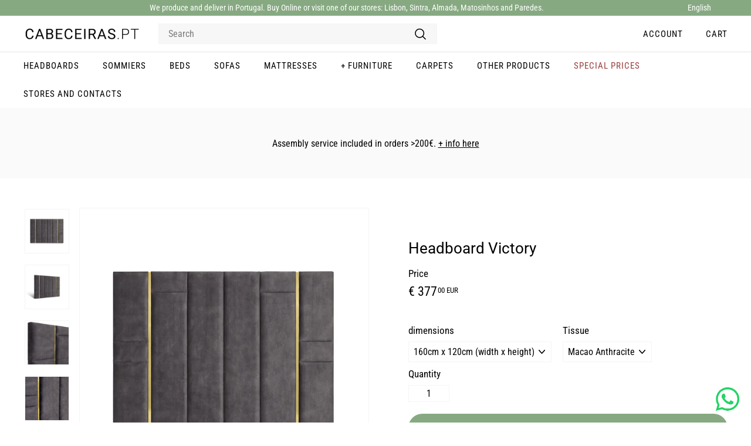

--- FILE ---
content_type: text/javascript
request_url: https://www.cabeceiras.pt/cdn/shop/t/29/assets/cart-drawer.js?v=22319036241739343301718975000
body_size: 346
content:
import"@archetype-themes/scripts/config";import CartForm from"@archetype-themes/scripts/modules/cart-form";import"@archetype-themes/scripts/modules/header-nav";import{lockMobileScrolling,unlockMobileScrolling}from"@archetype-themes/scripts/helpers/a11y";import{prepareTransition}from"@archetype-themes/scripts/helpers/utils";import"@archetype-themes/scripts/helpers/size-drawer";import"@archetype-themes/scripts/helpers/delegate";import{EVENTS,subscribe}from"@archetype-themes/utils/pubsub";export default class HeaderCart{constructor(){this.selectors={cartTrigger:"#HeaderCartTrigger",cart:"#HeaderCart",closeBtn:".js-close-header-cart",noteBtn:".add-note"},this.classes={hidden:"hide"},this.config={cartOpen:!1,namespace:".cart-header"},this.wrapper=document.querySelector(this.selectors.cart),this.wrapper&&(this.trigger=document.querySelector(this.selectors.cartTrigger),this.noteBtn=this.wrapper.querySelector(this.selectors.noteBtn),this.form=this.wrapper.querySelector("form"),document.addEventListener("MobileNav:open",this.close.bind(this)),document.addEventListener("modalOpen",this.close.bind(this)),this.init())}disconnectedCallback(){this.productAddedUnsubscriber?.()}init(){this.cartForm=new CartForm(this.form),this.cartForm.buildCart(),this.trigger.on("click",this.open.bind(this)),document.querySelectorAll(this.selectors.closeBtn).forEach(btn=>{btn.addEventListener("click",function(){this.close()}.bind(this))}),this.noteBtn&&this.noteBtn.addEventListener("click",function(){this.noteBtn.classList.toggle("is-active"),this.wrapper.querySelector(".cart__note").classList.toggle("hide")}.bind(this)),this.productAddedUnsubscriber=subscribe(EVENTS.ajaxProductAdded,this.handleCartChange.bind(this)),document.addEventListener("cart:open",this.open.bind(this)),document.addEventListener("cart:close",this.close.bind(this))}async handleCartChange(evt){await this.cartForm.buildCart(),this.config.cartOpen||this.open(),this.cartForm.cartItemsUpdated&&(this.cartForm.cartItemsUpdated=!1)}open(evt){theme.settings.cartType==="dropdown"&&(evt&&evt.preventDefault(),theme.sizeDrawer(),prepareTransition(this.wrapper,function(){this.wrapper.classList.add("is-active"),this.wrapper.scrollTop=0}.bind(this)),document.documentElement.classList.add("cart-open"),!theme.config.bpSmall&&theme.settings.overlayHeader&&lockMobileScrolling(this.config.namespace),window.on("keyup"+this.config.namespace,function(evt2){evt2.keyCode===27&&this.close()}.bind(this)),theme.headerNav.removeOverlayClass(),document.dispatchEvent(new CustomEvent("CartDrawer:open")),document.dispatchEvent(new CustomEvent("drawerOpen")),setTimeout(function(){window.on("click"+this.config.namespace,function(evt2){this.close(evt2)}.bind(this))}.bind(this),0),this.config.cartOpen=!0)}close(evt){theme.settings.cartType==="dropdown"&&(evt&&evt.target.closest&&evt.target.closest(".site-header__cart")||this.config.cartOpen&&(evt&&evt.type==="MobileNav:open"?this.wrapper.classList.remove("is-active"):prepareTransition(this.wrapper,function(){this.wrapper.classList.remove("is-active")}.bind(this)),window.off("keyup"+this.config.namespace),window.off("click"+this.config.namespace),!theme.config.bpSmall&&theme.settings.overlayHeader&&unlockMobileScrolling(this.config.namespace),document.documentElement.classList.remove("cart-open"),this.config.cartOpen=!1))}}
//# sourceMappingURL=/cdn/shop/t/29/assets/cart-drawer.js.map?v=22319036241739343301718975000


--- FILE ---
content_type: text/javascript
request_url: https://www.cabeceiras.pt/cdn/shop/t/29/assets/collection-sidebar.js?v=11139703187251763651718975000
body_size: -46
content:
import"@archetype-themes/scripts/config";import{unlockMobileScrolling,lockMobileScrolling}from"@archetype-themes/scripts/helpers/a11y";import{prepareTransition}from"@archetype-themes/scripts/helpers/utils";import"@archetype-themes/scripts/helpers/delegate";theme.CollectionSidebar=function(){var selectors={sidebarId:"CollectionSidebar",trigger:".collection-filter__btn",mobileWrapper:"#CollectionInlineFilterWrap",filters:".filter-wrapper",filterBar:".collection-filter"},config={isOpen:!1,namespace:".collection-filters"};function CollectionSidebar(){document.getElementById(selectors.sidebarId)&&(document.addEventListener("filter:selected",this.close.bind(this)),this.init())}function getScrollFilterTop(){var scrollTop=window.pageYOffset||document.documentElement.scrollTop,elTop=document.querySelector(selectors.filterBar).getBoundingClientRect().top;return elTop+scrollTop}function sizeDrawer(){var header=document.getElementById("HeaderWrapper").offsetHeight,filters=document.querySelector(selectors.filterBar).offsetHeight,max=window.innerHeight-header-filters;document.documentElement.style.setProperty("--maxFiltersHeight","".concat(max,"px"))}return CollectionSidebar.prototype=Object.assign({},CollectionSidebar.prototype,{init:function(){config.isOpen=!1,unlockMobileScrolling(config.namespace),this.container=document.getElementById(selectors.sidebarId),this.trigger=document.querySelector(selectors.trigger),this.wrapper=document.querySelector(selectors.mobileWrapper),this.filters=this.wrapper.querySelector(selectors.filters),this.trigger.off("click"),this.trigger.on("click",this.toggle.bind(this))},toggle:function(){config.isOpen?this.close():this.open()},open:function(){sizeDrawer();var scrollTo=getScrollFilterTop();window.scrollTo({top:scrollTo,behavior:"smooth"}),this.trigger.classList.add("is-active"),prepareTransition(this.filters,function(){this.filters.classList.add("is-active")}.bind(this)),config.isOpen=!0,lockMobileScrolling(config.namespace),window.on("keyup"+config.namespace,function(evt){evt.keyCode===27&&this.close()}.bind(this))},close:function(){this.trigger.classList.remove("is-active"),prepareTransition(this.filters,function(){this.filters.classList.remove("is-active")}.bind(this)),config.isOpen=!1,unlockMobileScrolling(config.namespace),window.off("keyup"+config.namespace)},onSelect:function(){this.open()},onDeselect:function(){this.close()}}),CollectionSidebar}();
//# sourceMappingURL=/cdn/shop/t/29/assets/collection-sidebar.js.map?v=11139703187251763651718975000
